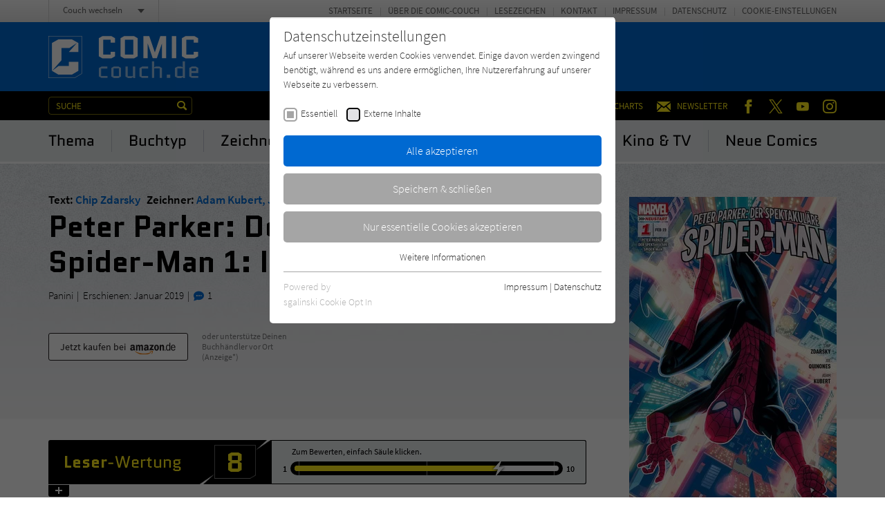

--- FILE ---
content_type: text/html; charset=utf-8
request_url: https://www.comic-couch.de/titel/peter-parker-der-spektakulaere-spider-man-1-im-netz-der-nostalgie/
body_size: 11881
content:
<!doctype html><html lang="de" class="no-js"><head><meta charset="utf-8"><meta http-equiv="X-UA-Compatible" content="IE=edge"/><meta http-equiv="Content-Type" content="text/html; charset=utf-8"><!-- This website is created by die zeitspringer GmbH & Co. KG (www.zeitspringer.de), Münster. This website is powered by TYPO3 - inspiring people to share! TYPO3 is a free open source Content Management Framework initially created by Kasper Skaarhoj and licensed under GNU/GPL. TYPO3 is copyright 1998-2026 of Kasper Skaarhoj. Extensions are copyright of their respective owners. Information and contribution at https://typo3.org/ --><title>Chip Zdarsky: Peter Parker: Der spektakuläre Spider-Man 1: Im Netz der Nostalgie - Comic-Couch.de</title><meta name="generator" content="TYPO3 CMS"/><meta name="author" content="Literatur-Couch Medien GmbH &amp; Co. KG"/><meta name="robots" content="index,follow"/><meta name="viewport" content="width=device-width,initial-scale=1"/><meta property="og:title" content="Peter Parker: Der spektakuläre Spider-Man 1: Im Netz der Nostalgie"/><meta property="og:type" content="article"/><meta property="og:url" content="https://www.comic-couch.de/titel/peter-parker-der-spektakulaere-spider-man-1-im-netz-der-nostalgie/"/><meta property="og:image" content="https://www.comic-couch.de/fileadmin/user_upload/Peter_Parker_-_Der_spektakulaere_Spider-Man_1.jpg"/><meta property="og:locale" content="de_DE"/><meta name="twitter:card" content="summary"/><meta name="format-detection" content="telephone=no"/><meta name="date" content="2018-08-27T16:32:20+01:00"/><link rel="stylesheet" type="text/css" href="/typo3temp/assets/compressed/merged-184cc6365f913b05948029e384a1ff9a-min.css?1769644224" media="all"><script> /*<![CDATA[*/ /*TS_inlineJS*/ !function(e){for(var o=0;o<e.length;o++)!window[e[o]]||"remove"in window[e[o]].prototype||(window[e[o]].prototype.remove=function(){this.parentNode.removeChild(this)})}(["Element","CharacterData","DocumentType"]);!function(){var e=function(e){return e.replace(/^\s+|\s+$/g,"")},t=function(e){return new RegExp("(^|\\s+)"+e+"(\\s+|$)")},n=function(e,t,n){for(var s=0;s<e.length;s++)t.call(n,e[s])};function s(e){this.element=e}s.prototype={add:function(){n(arguments,function(t){this.contains(t)||(this.element.className=e(this.element.className+" "+t))},this)},remove:function(){n(arguments,function(n){this.element.className=e(this.element.className.replace(t(n)," "))},this)},toggle:function(e){return this.contains(e)?(this.remove(e),!1):(this.add(e),!0)},contains:function(e){return t(e).test(this.element.className)},item:function(e){return this.element.className.split(/\s+/)[e]||null},replace:function(e,t){this.remove(e),this.add(t)}},"classList"in Element.prototype||Object.defineProperty(Element.prototype,"classList",{get:function(){return new s(this)}}),window.DOMTokenList&&!DOMTokenList.prototype.replace&&(DOMTokenList.prototype.replace=s.prototype.replace)}();document.documentElement.className=document.documentElement.className.replace("no-js","js");var OA_zoneids=escape('56|65|0|67|81|82|57|84|55|108');var OA_source='';var OA_p='https://acdn.literatur-couch.de/www/content/lc-spc.php';var OA_r=Math.floor(Math.random()*99999999);var OA_output=new Array();var OA_spc="<"+"script type='text/javascript' ";OA_spc+="src='"+OA_p+"?zones="+OA_zoneids;OA_spc+="&amp;source="+escape(OA_source)+"&amp;r="+OA_r;OA_spc+="&amp;block=1";OA_spc+=(document.charset?'&amp;charset='+document.charset:(document.characterSet?'&amp;charset='+document.characterSet:''));if(window.location)OA_spc+="&amp;loc="+escape(window.location);if(document.referrer)OA_spc+="&amp;referer="+escape(document.referrer);OA_spc+="'><"+"/script>";document.write(OA_spc);function OA_show(name){if(typeof(OA_output[name])=='undefined'){return}else{document.write(OA_output[name])}}; /*]]>*/ </script><meta property="og:image:width" content="1200"><meta property="og:image:height" content="630"><meta property="og:image:type" content="image/jpg"><link rel="icon" sizes="192x192" href="/typo3conf/ext/zs_frontend/Resources/frontend-ui/dist/images/favicons/chrome-touch-icon-192x192-comic.png"><link rel="apple-touch-icon" href="/typo3conf/ext/zs_frontend/Resources/frontend-ui/dist/images/favicons/apple-touch-icon-comic.png"><meta name="msapplication-TileImage" content="/typo3conf/ext/zs_frontend/Resources/frontend-ui/dist/images/favicons/ms-touch-icon-144x144-precomposed-comic.png"><meta name="msapplication-TileColor" content="#FFFFFF"><meta name="theme-color" content="#FFFFFF"><link rel="shortcut icon" href="/typo3conf/ext/zs_frontend/Resources/frontend-ui/dist/images/favicons/favicon-comic.ico"><link rel="icon" sizes="32x32" href="/typo3conf/ext/zs_frontend/Resources/frontend-ui/dist/images/favicons/favicon-comic.ico"><link rel="preconnect" href="https://acdn.literatur-couch.de/" crossorigin><link rel="dns-prefetch" href="https://acdn.literatur-couch.de/"><link rel="preload" href="/typo3conf/ext/zs_frontend/Resources/frontend-ui/dist/styles/fonts/icon-font/fonts/icon-font.ttf?ks2v1p" as="font" type="font/woff" crossorigin><link rel="preload" href="/typo3conf/ext/zs_frontend/Resources/frontend-ui/dist/styles/fonts/couch-fonts/fonts/source-sans-pro-v13-latin-300.woff2" as="font" type="font/woff2" crossorigin><link rel="preload" href="/typo3conf/ext/zs_frontend/Resources/frontend-ui/dist/styles/fonts/couch-fonts/fonts/source-sans-pro-v13-latin-regular.woff2" as="font" type="font/woff2" crossorigin><link rel="preload" href="/typo3conf/ext/zs_frontend/Resources/frontend-ui/dist/styles/fonts/couch-fonts/fonts/source-sans-pro-v13-latin-600.woff2" as="font" type="font/woff2" crossorigin><link rel="preload" href="/typo3conf/ext/zs_frontend/Resources/frontend-ui/dist/styles/fonts/couch-fonts/fonts/quantico-v9-latin-regular.woff2" as="font" type="font/woff2" crossorigin><link rel="preload" href="/typo3conf/ext/zs_frontend/Resources/frontend-ui/dist/styles/fonts/couch-fonts/fonts/quantico-v9-latin-700.woff2" as="font" type="font/woff2" crossorigin><link rel="preload" href="/typo3conf/ext/zs_frontend/Resources/frontend-ui/dist/images/head-muster-comic.jpg" as="image" media="(min-width: 641px)"><link rel="preload" href="/typo3conf/ext/zs_frontend/Resources/frontend-ui/dist/images/head-muster-comic-mobile.jpg" as="image" media="(max-width: 640px)"><link rel="preload" as="style" href="https://www.comic-couch.de/fileadmin/sg_cookie_optin/siteroot-1/cookieOptin.css?1711546452" media="all" crossorigin="anonymous"><link rel="stylesheet" href="https://www.comic-couch.de/fileadmin/sg_cookie_optin/siteroot-1/cookieOptin.css?1711546452" media="all" crossorigin="anonymous"><script id="cookieOptinData" type="application/json">{"cookieGroups":[{"groupName":"essential","label":"Essentiell","description":"Essentielle Cookies werden f\u00fcr grundlegende Funktionen der Webseite ben\u00f6tigt. Dadurch ist gew\u00e4hrleistet, dass die Webseite einwandfrei funktioniert.","required":true,"cookieData":[{"Name":"cookie_optin","Provider":"Literatur-Couch Medien GmbH & Co. KG","Purpose":"Wird benutzt, um Ihre Einstellungen f\u00fcr zur Verwendung von Cookies auf dieser Website zu speichern.","Lifetime":"1 Jahr","index":0,"crdate":1573542632,"tstamp":1711546451,"pseudo":false},{"Name":"tx_thrating_pi1_AnonymousRating_#","Provider":"Literatur-Couch Medien GmbH & Co. KG","Purpose":"Cookie f\u00fcr die Bewertung einzelner Buchtitel","Lifetime":"1 Jahr","index":1,"crdate":1573542632,"tstamp":1711546451,"pseudo":false},{"Name":"tx_pwcomments_ahash","Provider":"Literatur-Couch Medien GmbH & Co. KG","Purpose":"Cookie f\u00fcr Kommentare einzelner Buchtitel","Lifetime":"1 Jahr","index":2,"crdate":1573542632,"tstamp":1711546451,"pseudo":false},{"Name":"fe_typo_user","Provider":"Literatur-Couch Medien GmbH & Co. KG","Purpose":"Dieses Cookie gew\u00e4hrleistet die Kommunikation der Webseite mit dem Benutzer. Es wird ben\u00f6tigt um z. B. den Sicherheitscode des Kontaktformulars zu \u00fcberpr\u00fcfen.","Lifetime":"Session","index":3,"crdate":1573542632,"tstamp":1711546451,"pseudo":false}],"scriptData":[],"loadingHTML":"","loadingJavaScript":""},{"groupName":"iframes","label":"Externe Inhalte","description":"Wir verwenden auf unserer Website externe Inhalte, um Ihnen zus\u00e4tzliche Informationen anzubieten. Mit dem Laden der externen Inhalte akzeptieren Sie die Datenschutzerkl\u00e4rung von YouTube (https:\/\/policies.google.com\/privacy?hl=de).","required":false,"cookieData":[]}],"cssData":{"color_box":"#FFFFFF","color_headline":"#333333","color_text":"#333333","color_confirmation_background":"#C9FFC9","color_confirmation_text":"#208A20","color_checkbox":"#000000","color_checkbox_required":"#A5A5A5","color_button_all":"#0069d1","color_button_all_hover":"#000000","color_button_all_text":"#FFFFFF","color_button_specific":"#A5A5A5","color_button_specific_hover":"#000000","color_button_specific_text":"#FFFFFF","color_button_essential":"#A5A5A5","color_button_essential_hover":"#000000","color_button_essential_text":"#FFFFFF","color_button_close":"#FFFFFF","color_button_close_hover":"#FFFFFF","color_button_close_text":"#373737","color_list":"#A5A5A5","color_list_text":"#FFFFFF","color_table":"#FFFFFF","color_Table_data_text":"#333333","color_table_header":"#F3F3F3","color_table_header_text":"#333333","color_full_box":"#143D59","color_full_headline":"#FFFFFF","color_full_text":"#FFFFFF","color_full_button_close":"#143D59","color_full_button_close_hover":"#143D59","color_full_button_close_text":"#FFFFFF","iframe_color_consent_box_background":"#0069d1","iframe_color_button_load_one":"#A5A5A5","iframe_color_button_load_one_hover":"#A5A5A5","iframe_color_button_load_one_text":"#FFFFFF","iframe_color_open_settings":"#373737","banner_color_box":"#DDDDDD","banner_color_text":"#373737","banner_color_link_text":"#373737","banner_color_button_settings":"#A5A5A5","banner_color_button_settings_hover":"#D7D7D7","banner_color_button_settings_text":"#FFFFFF","banner_color_button_accept":"#143D59","banner_color_button_accept_hover":"#2E6B96","banner_color_button_accept_text":"#FFFFFF"},"footerLinks":[{"url":"https:\/\/www.comic-couch.de\/info\/impressum\/?disableOptIn=1","name":"Impressum","uid":42,"index":0},{"url":"https:\/\/www.comic-couch.de\/info\/datenschutz\/?disableOptIn=1","name":"Datenschutz","uid":43,"index":1}],"iFrameGroup":{"groupName":"iframes","label":"Externe Inhalte","description":"Wir verwenden auf unserer Website externe Inhalte, um Ihnen zus\u00e4tzliche Informationen anzubieten. Mit dem Laden der externen Inhalte akzeptieren Sie die Datenschutzerkl\u00e4rung von YouTube (https:\/\/policies.google.com\/privacy?hl=de).","required":false,"cookieData":[]},"settings":{"banner_enable":false,"banner_force_min_width":0,"version":1,"banner_position":0,"banner_show_settings_button":true,"cookie_lifetime":365,"session_only_essential_cookies":false,"iframe_enabled":true,"minify_generated_data":true,"show_button_close":false,"activate_testing_mode":false,"disable_powered_by":false,"disable_for_this_language":false,"set_cookie_for_domain":"","save_history_webhook":"https:\/\/www.comic-couch.de\/?saveOptinHistory","cookiebanner_whitelist_regex":"","banner_show_again_interval":14,"identifier":1,"language":0,"render_assets_inline":false,"consider_do_not_track":true,"domains_to_delete_cookies_for":"","subdomain_support":false,"overwrite_baseurl":"","unified_cookie_name":true,"disable_usage_statistics":false},"textEntries":{"header":"Datenschutzeinstellungen","description":"Auf unserer Webseite werden Cookies verwendet. Einige davon werden zwingend ben\u00f6tigt, w\u00e4hrend es uns andere erm\u00f6glichen, Ihre Nutzererfahrung auf unserer Webseite zu verbessern.","accept_all_text":"Alle akzeptieren","accept_specific_text":"Speichern & schlie\u00dfen","accept_essential_text":"Nur essentielle Cookies akzeptieren","extend_box_link_text":"Weitere Informationen","extend_box_link_text_close":"Weitere Informationen verstecken","extend_table_link_text":"Cookie-Informationen","extend_table_link_text_close":"Cookie-Informationen verstecken","cookie_name_text":"Name","cookie_provider_text":"Anbieter","cookie_purpose_text":"Zweck","cookie_lifetime_text":"Laufzeit","iframe_button_allow_all_text":"Alle externen Inhalte erlauben","iframe_button_allow_one_text":"Einmalig erlauben","iframe_button_reject_text":"Nicht erlauben","iframe_button_load_one_text":"Externen Inhalt laden (mit dem Laden des Videos akzeptieren Sie die Datenschutzerkl\u00e4rung von YouTube).","iframe_open_settings_text":"Einstellungen und Datenschutzhinweise anzeigen","iframe_button_load_one_description":"","banner_button_accept_text":"Akzeptieren","banner_button_settings_text":"Einstellungen","banner_description":"","save_confirmation_text":"Cookie-Einstellungen erfolgreich gespeichert","user_hash_text":"User-Hash"},"placeholders":{"iframe_consent_description":"<p class=\"sg-cookie-optin-box-flash-message\"><\/p>"},"mustacheData":{"template":{"template_html":"<!--googleoff: index-->\n<div class=\"sg-cookie-optin-box\">\n\t{{#settings.show_button_close}}\n\t\t<span class=\"sg-cookie-optin-box-close-button\">\u2715<\/span>\n\t{{\/settings.show_button_close}}\n\n\t<strong class=\"sg-cookie-optin-box-header\">{{{textEntries.header}}}<\/strong>\n\t<p class=\"sg-cookie-optin-box-description\">{{{textEntries.description}}}<\/p>\n\n\t<ul class=\"sg-cookie-optin-box-cookie-list\">\n\t\t{{#cookieGroups}}\n\t\t\t<li class=\"sg-cookie-optin-box-cookie-list-item\">\n\t\t\t\t<label >\n\t\t\t\t\t<input tabindex=\"1\" class=\"sg-cookie-optin-checkbox\"\n\t\t\t\t\t type=\"checkbox\"\n\t\t\t\t\t name=\"cookies[]\"\n\t\t\t\t\t value=\"{{groupName}}\"\n\t\t\t\t\t {{#required}}checked=\"1\"{{\/required}}\n\t\t\t\t\t {{#required}}disabled=\"1\"{{\/required}}>\n\t\t\t\t\t<span class=\"sg-cookie-optin-checkbox-label\">{{{label}}}<\/span>\n\t\t\t\t<\/label>\n\t\t\t<\/li>\n\t\t{{\/cookieGroups}}\n\t<\/ul>\n\n\t<div class=\"sg-cookie-optin-box-button\">\n\t\t<button tabindex=\"1\" class=\"sg-cookie-optin-box-button-accept-all\">{{{textEntries.accept_all_text}}}<\/button>\n\t\t<button tabindex=\"1\" class=\"sg-cookie-optin-box-button-accept-specific\">{{{textEntries.accept_specific_text}}}<\/button>\n\t\t<button tabindex=\"1\" class=\"sg-cookie-optin-box-button-accept-essential\">{{{textEntries.accept_essential_text}}}<\/button>\n\t<\/div>\n\n\t<ul class=\"sg-cookie-optin-box-cookie-detail-list\">\n\t\t{{#cookieGroups}}\n\t\t\t<li class=\"sg-cookie-optin-box-cookie-detail-list-item\">\n\t\t\t\t<strong class=\"sg-cookie-optin-box-cookie-detail-header\">{{{label}}}<\/strong>\n\t\t\t\t<p class=\"sg-cookie-optin-box-cookie-detail-description\">{{{description}}}<\/p>\n\n\t\t\t\t<div class=\"sg-cookie-optin-box-cookie-detail-sublist\">\n\t\t\t\t\t<table>\n\t\t\t\t\t\t<tbody>\n\t\t\t\t\t\t\t{{#cookieData}}\n\t\t\t\t\t\t\t\t{{^pseudo}}\n\t\t\t\t\t\t\t\t\t{{#index}}<tr class=\"divider\"><td colspan=\"2\">&nbsp;<\/td><\/tr>{{\/index}}\n\t\t\t\t\t\t\t\t\t<tr>\n\t\t\t\t\t\t\t\t\t\t<th>{{{textEntries.cookie_name_text}}}<\/th>\n\t\t\t\t\t\t\t\t\t\t<td>{{{Name}}}<\/td>\n\t\t\t\t\t\t\t\t\t<\/tr>\n\t\t\t\t\t\t\t\t\t<tr>\n\t\t\t\t\t\t\t\t\t\t<th>{{{textEntries.cookie_provider_text}}}<\/th>\n\t\t\t\t\t\t\t\t\t\t<td>{{{Provider}}}<\/td>\n\t\t\t\t\t\t\t\t\t<\/tr>\n\t\t\t\t\t\t\t\t\t<tr>\n\t\t\t\t\t\t\t\t\t\t<th>{{{textEntries.cookie_lifetime_text}}}<\/th>\n\t\t\t\t\t\t\t\t\t\t<td>{{{Lifetime}}}<\/td>\n\t\t\t\t\t\t\t\t\t<\/tr>\n\t\t\t\t\t\t\t\t\t<tr>\n\t\t\t\t\t\t\t\t\t\t<th>{{{textEntries.cookie_purpose_text}}}<\/th>\n\t\t\t\t\t\t\t\t\t\t<td class=\"sg-cookie-optin-box-table-reason\">{{{Purpose}}}<\/td>\n\t\t\t\t\t\t\t\t\t<\/tr>\n\t\t\t\t\t\t\t\t{{\/pseudo}}\n\t\t\t\t\t\t\t{{\/cookieData}}\n\t\t\t\t\t\t<\/tbody>\n\t\t\t\t\t<\/table>\n\t\t\t\t<\/div>\n\n\t\t\t\t{{#cookieData}}\n\t\t\t\t\t{{^index}}<a tabindex=\"1\" class=\"sg-cookie-optin-box-sublist-open-more-link\" href=\"#\">{{{textEntries.extend_table_link_text}}}<\/a>{{\/index}}\n\t\t\t\t{{\/cookieData}}\n\t\t\t<\/li>\n\t\t{{\/cookieGroups}}\n\t<\/ul>\n\n\t<div class=\"sg-cookie-optin-box-open-more\">\n\t\t<a class=\"sg-cookie-optin-box-open-more-link\" href=\"#\">{{{textEntries.extend_box_link_text}}}<\/a>\n\t<\/div>\n\n\t<div class=\"sg-cookie-optin-box-footer\">\n\t\t<div class=\"sg-cookie-optin-box-copyright\">\n\t\t\t<a tabindex=\"1\" class=\"sg-cookie-optin-box-copyright-link{{#settings.disable_powered_by}} sg-cookie-optin-box-copyright-link-hidden{{\/settings.disable_powered_by}}\"\n\t\t\t href=\"https:\/\/www.sgalinski.de\/typo3-produkte-webentwicklung\/sgalinski-cookie-optin\/\"\n\t\t\t rel=\"noopener\"\n\t\t\t target=\"_blank\">\n\t\t\t\tPowered by<br>sgalinski Cookie Opt In\n\t\t\t<\/a>\n\t\t<\/div>\n\n\t\t<div class=\"sg-cookie-optin-box-footer-links\">\n\t\t\t{{#footerLinks}}\n\t\t\t\t{{#index}}\n\t\t\t\t\t<span class=\"sg-cookie-optin-box-footer-divider\"> | <\/span>\n\t\t\t\t{{\/index}}\n\n\t\t\t\t<a tabindex=\"1\" class=\"sg-cookie-optin-box-footer-link\" href=\"{{url}}\" target=\"_blank\">{{{name}}}<\/a>\n\t\t\t{{\/footerLinks}}\n\t\t<\/div>\n\n\t\t<div class=\"sg-cookie-optin-box-footer-user-hash-container\">\n\t\t\t{{{textEntries.user_hash_text}}}: <span class=\"sg-cookie-optin-box-footer-user-hash\"><\/span>\n\t\t<\/div>\n\t<\/div>\n<\/div>\n<!--googleon: index-->\n","template_overwritten":0,"template_selection":0,"markup":"<!--googleoff: index-->\n<div class=\"sg-cookie-optin-box\">\n\n\t<strong class=\"sg-cookie-optin-box-header\">Datenschutzeinstellungen<\/strong>\n\t<p class=\"sg-cookie-optin-box-description\">Auf unserer Webseite werden Cookies verwendet. Einige davon werden zwingend ben\u00f6tigt, w\u00e4hrend es uns andere erm\u00f6glichen, Ihre Nutzererfahrung auf unserer Webseite zu verbessern.<\/p>\n\n\t<ul class=\"sg-cookie-optin-box-cookie-list\">\n\t\t\t<li class=\"sg-cookie-optin-box-cookie-list-item\">\n\t\t\t\t<label >\n\t\t\t\t\t<input tabindex=\"1\" class=\"sg-cookie-optin-checkbox\"\n\t\t\t\t\t type=\"checkbox\"\n\t\t\t\t\t name=\"cookies[]\"\n\t\t\t\t\t value=\"essential\"\n\t\t\t\t\t checked=\"1\"\n\t\t\t\t\t disabled=\"1\">\n\t\t\t\t\t<span class=\"sg-cookie-optin-checkbox-label\">Essentiell<\/span>\n\t\t\t\t<\/label>\n\t\t\t<\/li>\n\t\t\t<li class=\"sg-cookie-optin-box-cookie-list-item\">\n\t\t\t\t<label >\n\t\t\t\t\t<input tabindex=\"1\" class=\"sg-cookie-optin-checkbox\"\n\t\t\t\t\t type=\"checkbox\"\n\t\t\t\t\t name=\"cookies[]\"\n\t\t\t\t\t value=\"iframes\"\n\t\t\t\t\t \n\t\t\t\t\t >\n\t\t\t\t\t<span class=\"sg-cookie-optin-checkbox-label\">Externe Inhalte<\/span>\n\t\t\t\t<\/label>\n\t\t\t<\/li>\n\t<\/ul>\n\n\t<div class=\"sg-cookie-optin-box-button\">\n\t\t<button tabindex=\"1\" class=\"sg-cookie-optin-box-button-accept-all\">Alle akzeptieren<\/button>\n\t\t<button tabindex=\"1\" class=\"sg-cookie-optin-box-button-accept-specific\">Speichern & schlie\u00dfen<\/button>\n\t\t<button tabindex=\"1\" class=\"sg-cookie-optin-box-button-accept-essential\">Nur essentielle Cookies akzeptieren<\/button>\n\t<\/div>\n\n\t<ul class=\"sg-cookie-optin-box-cookie-detail-list\">\n\t\t\t<li class=\"sg-cookie-optin-box-cookie-detail-list-item\">\n\t\t\t\t<strong class=\"sg-cookie-optin-box-cookie-detail-header\">Essentiell<\/strong>\n\t\t\t\t<p class=\"sg-cookie-optin-box-cookie-detail-description\">Essentielle Cookies werden f\u00fcr grundlegende Funktionen der Webseite ben\u00f6tigt. Dadurch ist gew\u00e4hrleistet, dass die Webseite einwandfrei funktioniert.<\/p>\n\n\t\t\t\t<div class=\"sg-cookie-optin-box-cookie-detail-sublist\">\n\t\t\t\t\t<table>\n\t\t\t\t\t\t<tbody>\n\t\t\t\t\t\t\t\t\t\n\t\t\t\t\t\t\t\t\t<tr>\n\t\t\t\t\t\t\t\t\t\t<th>Name<\/th>\n\t\t\t\t\t\t\t\t\t\t<td>cookie_optin<\/td>\n\t\t\t\t\t\t\t\t\t<\/tr>\n\t\t\t\t\t\t\t\t\t<tr>\n\t\t\t\t\t\t\t\t\t\t<th>Anbieter<\/th>\n\t\t\t\t\t\t\t\t\t\t<td>Literatur-Couch Medien GmbH & Co. KG<\/td>\n\t\t\t\t\t\t\t\t\t<\/tr>\n\t\t\t\t\t\t\t\t\t<tr>\n\t\t\t\t\t\t\t\t\t\t<th>Laufzeit<\/th>\n\t\t\t\t\t\t\t\t\t\t<td>1 Jahr<\/td>\n\t\t\t\t\t\t\t\t\t<\/tr>\n\t\t\t\t\t\t\t\t\t<tr>\n\t\t\t\t\t\t\t\t\t\t<th>Zweck<\/th>\n\t\t\t\t\t\t\t\t\t\t<td class=\"sg-cookie-optin-box-table-reason\">Wird benutzt, um Ihre Einstellungen f\u00fcr zur Verwendung von Cookies auf dieser Website zu speichern.<\/td>\n\t\t\t\t\t\t\t\t\t<\/tr>\n\t\t\t\t\t\t\t\t\t<tr class=\"divider\"><td colspan=\"2\">&nbsp;<\/td><\/tr>\n\t\t\t\t\t\t\t\t\t<tr>\n\t\t\t\t\t\t\t\t\t\t<th>Name<\/th>\n\t\t\t\t\t\t\t\t\t\t<td>tx_thrating_pi1_AnonymousRating_#<\/td>\n\t\t\t\t\t\t\t\t\t<\/tr>\n\t\t\t\t\t\t\t\t\t<tr>\n\t\t\t\t\t\t\t\t\t\t<th>Anbieter<\/th>\n\t\t\t\t\t\t\t\t\t\t<td>Literatur-Couch Medien GmbH & Co. KG<\/td>\n\t\t\t\t\t\t\t\t\t<\/tr>\n\t\t\t\t\t\t\t\t\t<tr>\n\t\t\t\t\t\t\t\t\t\t<th>Laufzeit<\/th>\n\t\t\t\t\t\t\t\t\t\t<td>1 Jahr<\/td>\n\t\t\t\t\t\t\t\t\t<\/tr>\n\t\t\t\t\t\t\t\t\t<tr>\n\t\t\t\t\t\t\t\t\t\t<th>Zweck<\/th>\n\t\t\t\t\t\t\t\t\t\t<td class=\"sg-cookie-optin-box-table-reason\">Cookie f\u00fcr die Bewertung einzelner Buchtitel<\/td>\n\t\t\t\t\t\t\t\t\t<\/tr>\n\t\t\t\t\t\t\t\t\t<tr class=\"divider\"><td colspan=\"2\">&nbsp;<\/td><\/tr>\n\t\t\t\t\t\t\t\t\t<tr>\n\t\t\t\t\t\t\t\t\t\t<th>Name<\/th>\n\t\t\t\t\t\t\t\t\t\t<td>tx_pwcomments_ahash<\/td>\n\t\t\t\t\t\t\t\t\t<\/tr>\n\t\t\t\t\t\t\t\t\t<tr>\n\t\t\t\t\t\t\t\t\t\t<th>Anbieter<\/th>\n\t\t\t\t\t\t\t\t\t\t<td>Literatur-Couch Medien GmbH & Co. KG<\/td>\n\t\t\t\t\t\t\t\t\t<\/tr>\n\t\t\t\t\t\t\t\t\t<tr>\n\t\t\t\t\t\t\t\t\t\t<th>Laufzeit<\/th>\n\t\t\t\t\t\t\t\t\t\t<td>1 Jahr<\/td>\n\t\t\t\t\t\t\t\t\t<\/tr>\n\t\t\t\t\t\t\t\t\t<tr>\n\t\t\t\t\t\t\t\t\t\t<th>Zweck<\/th>\n\t\t\t\t\t\t\t\t\t\t<td class=\"sg-cookie-optin-box-table-reason\">Cookie f\u00fcr Kommentare einzelner Buchtitel<\/td>\n\t\t\t\t\t\t\t\t\t<\/tr>\n\t\t\t\t\t\t\t\t\t<tr class=\"divider\"><td colspan=\"2\">&nbsp;<\/td><\/tr>\n\t\t\t\t\t\t\t\t\t<tr>\n\t\t\t\t\t\t\t\t\t\t<th>Name<\/th>\n\t\t\t\t\t\t\t\t\t\t<td>fe_typo_user<\/td>\n\t\t\t\t\t\t\t\t\t<\/tr>\n\t\t\t\t\t\t\t\t\t<tr>\n\t\t\t\t\t\t\t\t\t\t<th>Anbieter<\/th>\n\t\t\t\t\t\t\t\t\t\t<td>Literatur-Couch Medien GmbH & Co. KG<\/td>\n\t\t\t\t\t\t\t\t\t<\/tr>\n\t\t\t\t\t\t\t\t\t<tr>\n\t\t\t\t\t\t\t\t\t\t<th>Laufzeit<\/th>\n\t\t\t\t\t\t\t\t\t\t<td>Session<\/td>\n\t\t\t\t\t\t\t\t\t<\/tr>\n\t\t\t\t\t\t\t\t\t<tr>\n\t\t\t\t\t\t\t\t\t\t<th>Zweck<\/th>\n\t\t\t\t\t\t\t\t\t\t<td class=\"sg-cookie-optin-box-table-reason\">Dieses Cookie gew\u00e4hrleistet die Kommunikation der Webseite mit dem Benutzer. Es wird ben\u00f6tigt um z. B. den Sicherheitscode des Kontaktformulars zu \u00fcberpr\u00fcfen.<\/td>\n\t\t\t\t\t\t\t\t\t<\/tr>\n\t\t\t\t\t\t<\/tbody>\n\t\t\t\t\t<\/table>\n\t\t\t\t<\/div>\n\n\t\t\t\t\t<a tabindex=\"1\" class=\"sg-cookie-optin-box-sublist-open-more-link\" href=\"#\">Cookie-Informationen<\/a>\n\t\t\t\t\t\n\t\t\t\t\t\n\t\t\t\t\t\n\t\t\t<\/li>\n\t\t\t<li class=\"sg-cookie-optin-box-cookie-detail-list-item\">\n\t\t\t\t<strong class=\"sg-cookie-optin-box-cookie-detail-header\">Externe Inhalte<\/strong>\n\t\t\t\t<p class=\"sg-cookie-optin-box-cookie-detail-description\">Wir verwenden auf unserer Website externe Inhalte, um Ihnen zus\u00e4tzliche Informationen anzubieten. Mit dem Laden der externen Inhalte akzeptieren Sie die Datenschutzerkl\u00e4rung von YouTube (https:\/\/policies.google.com\/privacy?hl=de).<\/p>\n\n\t\t\t\t<div class=\"sg-cookie-optin-box-cookie-detail-sublist\">\n\t\t\t\t\t<table>\n\t\t\t\t\t\t<tbody>\n\t\t\t\t\t\t<\/tbody>\n\t\t\t\t\t<\/table>\n\t\t\t\t<\/div>\n\n\t\t\t<\/li>\n\t<\/ul>\n\n\t<div class=\"sg-cookie-optin-box-open-more\">\n\t\t<a class=\"sg-cookie-optin-box-open-more-link\" href=\"#\">Weitere Informationen<\/a>\n\t<\/div>\n\n\t<div class=\"sg-cookie-optin-box-footer\">\n\t\t<div class=\"sg-cookie-optin-box-copyright\">\n\t\t\t<a tabindex=\"1\" class=\"sg-cookie-optin-box-copyright-link\"\n\t\t\t href=\"https:\/\/www.sgalinski.de\/typo3-produkte-webentwicklung\/sgalinski-cookie-optin\/\"\n\t\t\t rel=\"noopener\"\n\t\t\t target=\"_blank\">\n\t\t\t\tPowered by<br>sgalinski Cookie Opt In\n\t\t\t<\/a>\n\t\t<\/div>\n\n\t\t<div class=\"sg-cookie-optin-box-footer-links\">\n\n\t\t\t\t<a tabindex=\"1\" class=\"sg-cookie-optin-box-footer-link\" href=\"https:\/\/www.comic-couch.de\/info\/impressum\/?disableOptIn=1\" target=\"_blank\">Impressum<\/a>\n\t\t\t\t\t<span class=\"sg-cookie-optin-box-footer-divider\"> | <\/span>\n\n\t\t\t\t<a tabindex=\"1\" class=\"sg-cookie-optin-box-footer-link\" href=\"https:\/\/www.comic-couch.de\/info\/datenschutz\/?disableOptIn=1\" target=\"_blank\">Datenschutz<\/a>\n\t\t<\/div>\n\n\t\t<div class=\"sg-cookie-optin-box-footer-user-hash-container\">\n\t\t\tUser-Hash: <span class=\"sg-cookie-optin-box-footer-user-hash\"><\/span>\n\t\t<\/div>\n\t<\/div>\n<\/div>\n<!--googleon: index-->\n"},"banner":{"banner_html":"<div class=\"sg-cookie-optin-banner {{^settings.banner_position}}sg-cookie-optin-banner-bottom{{\/settings.banner_position}}\">\n\t<div class=\"sg-cookie-optin-box\">\n\t\t<div class=\"sg-cookie-optin-banner-content\">\n\t\t\t<p class=\"sg-cookie-optin-banner-description\">\n\t\t\t\t{{{textEntries.banner_description}}}\n\n\t\t\t\t{{#footerLinks}}\n\t\t\t\t\t{{#index}}\n\t\t\t\t\t\t(\n\t\t\t\t\t{{\/index}}\n\t\t\t\t{{\/footerLinks}}\n\n\t\t\t\t{{#footerLinks}}\n\t\t\t\t\t{{#index}}\n\t\t\t\t\t\t<span class=\"sg-cookie-optin-box-footer-divider\"> | <\/span>\n\t\t\t\t\t{{\/index}}\n\n\t\t\t\t\t<a class=\"sg-cookie-optin-box-footer-link\" href=\"{{url}}\" target=\"_blank\">{{{name}}}<\/a>\n\t\t\t\t{{\/footerLinks}}\n\n\t\t\t\t{{#footerLinks}}\n\t\t\t\t\t{{#index}}\n\t\t\t\t\t\t)\n\t\t\t\t\t{{\/index}}\n\t\t\t\t{{\/footerLinks}}\n\t\t\t<\/p>\n\n\t\t\t<div class=\"sg-cookie-optin-banner-button\">\n\t\t\t\t{{#settings.banner_show_settings_button}}\n\t\t\t\t\t<button class=\"sg-cookie-optin-banner-button-settings\">{{{textEntries.banner_button_settings_text}}}<\/button>\n\t\t\t\t{{\/settings.banner_show_settings_button}}\n\n\t\t\t\t<button class=\"sg-cookie-optin-banner-button-accept\">{{{textEntries.banner_button_accept_text}}}<\/button>\n\t\t\t<\/div>\n\t\t<\/div>\n\t<\/div>\n<\/div>\n","banner_overwritten":0,"banner_selection":0,"markup":"<div class=\"sg-cookie-optin-banner sg-cookie-optin-banner-bottom\">\n\t<div class=\"sg-cookie-optin-box\">\n\t\t<div class=\"sg-cookie-optin-banner-content\">\n\t\t\t<p class=\"sg-cookie-optin-banner-description\">\n\t\t\t\t\n\n\t\t\t\t\t\t(\n\n\n\t\t\t\t\t<a class=\"sg-cookie-optin-box-footer-link\" href=\"https:\/\/www.comic-couch.de\/info\/impressum\/?disableOptIn=1\" target=\"_blank\">Impressum<\/a>\n\t\t\t\t\t\t<span class=\"sg-cookie-optin-box-footer-divider\"> | <\/span>\n\n\t\t\t\t\t<a class=\"sg-cookie-optin-box-footer-link\" href=\"https:\/\/www.comic-couch.de\/info\/datenschutz\/?disableOptIn=1\" target=\"_blank\">Datenschutz<\/a>\n\n\t\t\t\t\t\t)\n\t\t\t<\/p>\n\n\t\t\t<div class=\"sg-cookie-optin-banner-button\">\n\t\t\t\t\t<button class=\"sg-cookie-optin-banner-button-settings\">Einstellungen<\/button>\n\n\t\t\t\t<button class=\"sg-cookie-optin-banner-button-accept\">Akzeptieren<\/button>\n\t\t\t<\/div>\n\t\t<\/div>\n\t<\/div>\n<\/div>\n"},"iframe":{"iframe_html":"<div class=\"sg-cookie-optin-box\">\n\t{{#settings.show_button_close}}\n\t\t<span class=\"sg-cookie-optin-box-close-button\">\u2715<\/span>\n\t{{\/settings.show_button_close}}\n\n\t<strong class=\"sg-cookie-optin-box-header\">{{{iFrameGroup.label}}}<\/strong>\n\t<p class=\"sg-cookie-optin-box-description\">{{{iFrameGroup.description}}}<\/p>\n\n\t<div class=\"sg-cookie-optin-box-button\">\n\t\t<button tabindex=\"1\" class=\"sg-cookie-optin-box-button-accept-all\">{{{textEntries.iframe_button_allow_all_text}}}<\/button>\n\t\t<button tabindex=\"1\" class=\"sg-cookie-optin-box-button-accept-specific\">{{{textEntries.iframe_button_allow_one_text}}}<\/button>\n\t\t<button tabindex=\"1\" class=\"sg-cookie-optin-box-button-iframe-reject\">{{{textEntries.iframe_button_reject_text}}}<\/button>\n\t<\/div>\n\n\t{{{placeholders.iframe_consent_description}}}\n\n\t<div class=\"sg-cookie-optin-box-footer\">\n\t\t<div class=\"sg-cookie-optin-box-copyright\">\n\t\t\t<a tabindex=\"1\" class=\"sg-cookie-optin-box-copyright-link{{#settings.disable_powered_by}} sg-cookie-optin-box-copyright-link-hidden{{\/settings.disable_powered_by}}\"\n\t\t\t href=\"https:\/\/www.sgalinski.de\/typo3-produkte-webentwicklung\/sgalinski-cookie-optin\/\"\n\t\t\t rel=\"noopener\"\n\t\t\t target=\"_blank\">\n\t\t\t\tPowered by<br>sgalinski Cookie Opt In\n\t\t\t<\/a>\n\t\t<\/div>\n\n\t\t<div class=\"sg-cookie-optin-box-footer-links\">\n\t\t\t{{#footerLinks}}\n\t\t\t{{#index}}\n\t\t\t<span class=\"sg-cookie-optin-box-footer-divider\"> | <\/span>\n\t\t\t{{\/index}}\n\t\t\t<a tabindex=\"1\" class=\"sg-cookie-optin-box-footer-link\" href=\"{{url}}\" target=\"_blank\">{{{name}}}<\/a>\n\t\t\t{{\/footerLinks}}\n\t\t<\/div>\n\t<\/div>\n<\/div>\n","iframe_overwritten":0,"iframe_selection":0,"markup":"<div class=\"sg-cookie-optin-box\">\n\n\t<strong class=\"sg-cookie-optin-box-header\">Externe Inhalte<\/strong>\n\t<p class=\"sg-cookie-optin-box-description\">Wir verwenden auf unserer Website externe Inhalte, um Ihnen zus\u00e4tzliche Informationen anzubieten. Mit dem Laden der externen Inhalte akzeptieren Sie die Datenschutzerkl\u00e4rung von YouTube (https:\/\/policies.google.com\/privacy?hl=de).<\/p>\n\n\t<div class=\"sg-cookie-optin-box-button\">\n\t\t<button tabindex=\"1\" class=\"sg-cookie-optin-box-button-accept-all\">Alle externen Inhalte erlauben<\/button>\n\t\t<button tabindex=\"1\" class=\"sg-cookie-optin-box-button-accept-specific\">Einmalig erlauben<\/button>\n\t\t<button tabindex=\"1\" class=\"sg-cookie-optin-box-button-iframe-reject\">Nicht erlauben<\/button>\n\t<\/div>\n\n\t<p class=\"sg-cookie-optin-box-flash-message\"><\/p>\n\n\t<div class=\"sg-cookie-optin-box-footer\">\n\t\t<div class=\"sg-cookie-optin-box-copyright\">\n\t\t\t<a tabindex=\"1\" class=\"sg-cookie-optin-box-copyright-link\"\n\t\t\t href=\"https:\/\/www.sgalinski.de\/typo3-produkte-webentwicklung\/sgalinski-cookie-optin\/\"\n\t\t\t rel=\"noopener\"\n\t\t\t target=\"_blank\">\n\t\t\t\tPowered by<br>sgalinski Cookie Opt In\n\t\t\t<\/a>\n\t\t<\/div>\n\n\t\t<div class=\"sg-cookie-optin-box-footer-links\">\n\t\t\t<a tabindex=\"1\" class=\"sg-cookie-optin-box-footer-link\" href=\"https:\/\/www.comic-couch.de\/info\/impressum\/?disableOptIn=1\" target=\"_blank\">Impressum<\/a>\n\t\t\t<span class=\"sg-cookie-optin-box-footer-divider\"> | <\/span>\n\t\t\t<a tabindex=\"1\" class=\"sg-cookie-optin-box-footer-link\" href=\"https:\/\/www.comic-couch.de\/info\/datenschutz\/?disableOptIn=1\" target=\"_blank\">Datenschutz<\/a>\n\t\t<\/div>\n\t<\/div>\n<\/div>\n"},"iframeReplacement":{"iframe_replacement_html":"<button class=\"sg-cookie-optin-iframe-consent-accept\">{{{textEntries.iframe_button_load_one_text}}}<\/button>\n{{{placeholders.iframe_consent_description}}}\n<a class=\"sg-cookie-optin-iframe-consent-link\">{{{textEntries.iframe_open_settings_text}}}<\/a>\n","iframe_replacement_overwritten":0,"iframe_replacement_selection":0,"markup":"<button class=\"sg-cookie-optin-iframe-consent-accept\">Externen Inhalt laden (mit dem Laden des Videos akzeptieren Sie die Datenschutzerkl\u00e4rung von YouTube).<\/button>\n<p class=\"sg-cookie-optin-box-flash-message\"><\/p>\n<a class=\"sg-cookie-optin-iframe-consent-link\">Einstellungen und Datenschutzhinweise anzeigen<\/a>\n"},"iframeWhitelist":{"iframe_whitelist_regex":"^https:\\\/\\\/www\\.google\\.com\\\/recaptcha\\\/\n","iframe_whitelist_overwritten":0,"iframe_whitelist_selection":0,"markup":"^https:\\\/\\\/www\\.google\\.com\\\/recaptcha\\\/\n"}}}</script><link rel="preload" as="script" href="https://www.comic-couch.de/fileadmin/sg_cookie_optin/siteroot-1/cookieOptin.js?1711546452" data-ignore="1" crossorigin="anonymous"><script src="https://www.comic-couch.de/fileadmin/sg_cookie_optin/siteroot-1/cookieOptin.js?1711546452" data-ignore="1" crossorigin="anonymous"></script><link rel="canonical" href="https://www.comic-couch.de/titel/peter-parker-der-spektakulaere-spider-man-1-im-netz-der-nostalgie/"/></head><body><div class="page"><script type='text/javascript'>OA_show(84);</script><header class="header"><div class="container"><div class="container__inner"><div class="header__logo" itemscope itemtype="http://schema.org/Brand"><a href="/"><img src="/typo3conf/ext/zs_frontend/Resources/frontend-ui/dist/images/logo-comic-couch.svg" width="217" height="61" class="svgimage" itemprop="logo" alt="Logo Comic-Couch.de" data-fallback="/typo3conf/ext/zs_frontend/Resources/frontend-ui/dist/images/logo-comic-couch.png" alt="Literatur-Couch Medien GmbH &amp; Co. KG" ></a></div><script type='text/javascript'>OA_show(82);</script><div class="header__buttons"><div class="header__nav-toggle"><button type="button"><span>Navigation</span></button></div><div class="header__couch-toggle"><button type="button">Couch wechseln</button></div></div></div></div></header><nav class="navigation"><div class="nav-topbar"><div class="container"><div class="container__inner"><div class="nav-topbar__search"><div class="nav-topbar__search__toggle"><button type="button"><span class="icon icon--lupe"></span><span class="icon-text visuallyhidden--palm">Suche</span></button></div><div class="nav-topbar__search__form"><form method="get" name="form_kesearch_pi1" id="form_kesearch_pi1" action="/suche/?tx_kesearch_%5Baction%5D=search&amp;tx_kesearch_%5Bcontroller%5D=Standard&amp;cHash=f83c4e90636ff8db0bb4a7cf102122d7"><div><input type="hidden" name="__referrer[@extension]" value=""/><input type="hidden" name="__referrer[@controller]" value="Standard"/><input type="hidden" name="__referrer[@action]" value="book"/><input type="hidden" name="__referrer[arguments]" value="YTowOnt91ced7c04e6d7922ffbb43a1a24cd2c26b64c2d09"/><input type="hidden" name="__referrer[@request]" value="{&quot;@extension&quot;:null,&quot;@controller&quot;:&quot;Standard&quot;,&quot;@action&quot;:&quot;book&quot;}69cb24522315c2f30b586bb0bfef44bb67cb074c"/><input type="hidden" name="__trustedProperties" value="{&quot;tx_kesearch_pi1&quot;:{&quot;sword&quot;:1,&quot;filter_1_2&quot;:1,&quot;filter_1_3&quot;:1,&quot;filter_1_4&quot;:1},&quot;0&quot;:1}0e036efa6f521be92df5b06d331565f7bbbc6a9d"/></div><input placeholder="Suche" type="text" name="tx_kesearch_pi1[sword]" value="" required="required"/><input type="submit" value="Suche"/><div class="tx-kesearch-searchbox-sections"><input type="hidden" name="tx_kesearch_pi1[filter_1_2]" value=""/><input id="filter_1_2" type="checkbox" name="tx_kesearch_pi1[filter_1_2]" value="book"/><label for="filter_1_2">Buch</label><input type="hidden" name="tx_kesearch_pi1[filter_1_3]" value=""/><input id="filter_1_3" type="checkbox" name="tx_kesearch_pi1[filter_1_3]" value="writer"/><label for="filter_1_3">Texter</label><input type="hidden" name="tx_kesearch_pi1[filter_1_4]" value=""/><input id="filter_1_4" type="checkbox" name="tx_kesearch_pi1[filter_1_4]" value="artist"/><label for="filter_1_4">Zeichner</label></div></form></div></div><div class="nav-topbar__links"><ul><li><a href="/forum/"><span class="icon icon--forum"></span><span class="icon-text visuallyhidden--palm">Forum</span></a></li><li><a href="/top/charts/"><span class="icon icon--charts"></span><span class="icon-text visuallyhidden--palm">Charts</span></a></li><li><a href="https://www.literatur-couch.de/newsletter/" target="_blank"><span class="icon icon--letter"></span><span class="icon-text visuallyhidden--palm">Newsletter</span></a></li><li class="nav__item--social"><a href="https://www.facebook.com/comiccouch.de" target="_blank"><span class="icon icon--facebook"></span><span class="icon-text visuallyhidden">Facebook</span></a></li><li class="nav__item--social"><a href="https://www.twitter.com/comiccouch_de" target="_blank"><span class="icon icon--twitter"></span><span class="icon-text visuallyhidden">Twitter</span></a></li><li class="nav__item--social"><a href="https://www.youtube.com/playlist?list=PLaNk3SG8PIFK-7Kjeih1aUgOQPmqZFjVG" target="_blank"><span class="icon icon--youtube"></span><span class="icon-text visuallyhidden">YouTube</span></a></li><li class="nav__item--social"><a href="https://www.instagram.com/comiccouch.de/?hl=de" target="_blank"><span class="icon icon--instagram"></span><span class="icon-text visuallyhidden">Instagram</span></a></li></ul></div></div></div></div><div class="navigation__offscreen"><div class="navigation__offscreen__inner"><div class="nav-main"><div class="container"><div class="container__inner"><ul><li class="nav__item--hassub"><a href="/themen/">Thema</a><ul><li><a href="/themen/abenteuer/">Abenteuer</a></li><li><a href="/themen/action/">Action</a></li><li><a href="/themen/drama/">Drama</a></li><li><a href="/themen/erotik/">Erotik</a></li><li><a href="/themen/fantasy/">Fantasy</a></li><li><a href="/themen/horror/">Horror</a></li><li><a href="/themen/humor/">Humor</a></li><li><a href="/themen/krimi-thriller/">Krimi &amp; Thriller</a></li><li><a href="/themen/liebe-romantik/">Liebe &amp; Romantik</a></li><li><a href="/themen/manhua/">Manhua</a></li><li><a href="/themen/manhwa/">Manhwa</a></li><li><a href="/themen/musik/">Musik</a></li><li><a href="/themen/mystery/">Mystery</a></li><li><a href="/themen/politik-gesellschaft/">Politik &amp; Gesellschaft</a></li><li><a href="/themen/religion/">Religion</a></li><li><a href="/themen/satire/">Satire</a></li><li><a href="/themen/science-fiction/">Science Fiction</a></li><li><a href="/themen/sport/">Sport</a></li><li><a href="/themen/superhelden/">Superhelden</a></li><li><a href="/themen/underground/">Underground</a></li><li><a href="/themen/unterhaltung/">Unterhaltung</a></li><li><a href="/themen/western/">Western</a></li><li><a href="/themen/zeitgeschichte/">Zeitgeschichte</a></li></ul></li><li class="nav__item--hassub"><a href="/kategorien/">Buchtyp</a><ul><li><a href="/kategorien/cartoon/">Cartoon</a></li><li><a href="/kategorien/comic/">Comic</a></li><li><a href="/kategorien/manga/">Manga</a></li><li><a href="/kategorien/graphic-novel/">Graphic Novel</a></li><li><a href="/kategorien/frankobelgisch/">Frankobelgisch</a></li><li><a href="/kategorien/englische-sprache/">Englische Sprache</a></li><li><a href="/kategorien/comics-fuer-kinder/">Comics für Kinder</a></li><li><a href="/kategorien/sachcomic/">Sachcomic</a></li><li><a href="/kategorien/bildband/">Bildband</a></li><li><a href="/kategorien/klassiker/">Klassiker</a></li><li><a href="/kategorien/18/">18+</a></li><li><a href="/kategorien/serien/">Serien</a></li><li><a href="/kategorien/sammelausgaben/">Sammelausgaben</a></li><li><a href="/kategorien/sekundaerliteratur/">Sekundärliteratur</a></li></ul></li><li><a href="/zeichner/">Zeichner*in</a></li><li><a href="/texter/">Texter*in</a></li><li><a href="/verlage/">Verlage</a></li><li class="nav__item--hassub"><a href="/magazin/">Magazin</a><ul><li class="nav__item--hassub"><a href="/magazin/interview/">Interview</a></li><li class="nav__item--hassub"><a href="/magazin/reportage/">Reportage</a></li><li class="nav__item--hassub"><a href="/magazin/spiel-spass/">Spiel &amp; Spaß</a></li><li class="nav__item--hassub"><a href="/magazin/hintergruende-essays/">Hintergründe &amp; Essays</a></li><li class="nav__item--hassub"><a href="/magazin/buch-des-jahres/">Buch des Jahres</a></li><li class="nav__item--hassub"><a href="/magazin/genre-news/">Genre-News</a></li><li class="nav__item--hassub"><a href="/magazin/rueckblick/">Rückblick</a></li></ul></li><li class="nav__item--hassub"><a href="/magazin/film-kino/">Kino &amp; TV</a><ul><li class="nav__item--hassub"><a href="/magazin/film-kino/filme/">Filme</a></li><li class="nav__item--hassub"><a href="/magazin/film-kino/serien/">Serien</a></li></ul></li><li><a href="/neuerscheinungen/">Neue Comics</a></li></ul></div></div></div><div class="nav-meta"><div class="container"><div class="container__inner"><ul><li><a href="/">Startseite</a></li><li><a href="/info/ueber-die-comic-couch/">Über die Comic-Couch</a></li><li><a href="/magazin/update/">Lesezeichen</a></li><li><a href="/info/kontakt/">Kontakt</a></li><li><a href="/info/impressum/">Impressum</a></li><li><a href="/info/datenschutz/">Datenschutz</a></li><li><a href="/?showOptIn=1" target="_self">Cookie-Einstellungen</a></li></ul></div></div></div></div></div><div class="nav-couch"><div class="container"><div class="container__inner"><div class="nav-couch__toggle"><button type="button">Couch wechseln</button></div><div class="nav-couch__couch-list"><ul><li class="background-color--krimi"><a href="https://www.krimi-couch.de" target="_blank" rel="noreferrer"><img class="lazyload-img" src="[data-uri]" data-src="/typo3conf/ext/zs_frontend/Resources/frontend-ui/dist/images/logos/krimi-couch.svg" alt="krimi-couch.de" width="87" height="36"/><span>krimi-couch.de</span></a></li><li class="background-color--phantastik"><a href="https://www.phantastik-couch.de" target="_blank" rel="noreferrer"><img class="lazyload-img" src="[data-uri]" data-src="/typo3conf/ext/zs_frontend/Resources/frontend-ui/dist/images/logos/phantastik-couch.svg" alt="phantastik-couch.de" width="137" height="36"/><span>phantastik-couch.de</span></a></li><li class="background-color--histo"><a href="https://www.histo-couch.de" target="_blank" rel="noreferrer"><img class="lazyload-img" src="[data-uri]" data-src="/typo3conf/ext/zs_frontend/Resources/frontend-ui/dist/images/logos/histo-couch.svg" alt="histo-couch.de" width="96" height="36"/><span>histo-couch.de</span></a></li><li class="background-color--belletristik"><a href="https://www.belletristik-couch.de" target="_blank" rel="noreferrer"><img class="lazyload-img" src="[data-uri]" data-src="/typo3conf/ext/zs_frontend/Resources/frontend-ui/dist/images/logos/belletristik-couch.svg" alt="belletristik-couch.de" width="135" height="36"/><span>belletristik-couch.de</span></a></li><li class="background-color--kinderbuch"><a href="https://www.kinderbuch-couch.de" target="_blank" rel="noreferrer"><img class="lazyload-img" src="[data-uri]" data-src="/typo3conf/ext/zs_frontend/Resources/frontend-ui/dist/images/logos/kinderbuch-couch.svg" alt="kinderbuch-couch.de" width="130" height="36"/><span>kinderbuch-couch.de</span></a></li><li class="background-color--jugendbuch"><a href="https://www.jugendbuch-couch.de" target="_blank" rel="noreferrer"><img class="lazyload-img" src="[data-uri]" data-src="/typo3conf/ext/zs_frontend/Resources/frontend-ui/dist/images/logos/jugendbuch-couch.svg" alt="jugendbuch-couch.de" width="144" height="36"/><span>jugendbuch-couch.de</span></a></li><li class="background-color--kochbuch"><a href="https://www.kochbuch-couch.de" target="_blank" rel="noreferrer"><img class="lazyload-img" src="[data-uri]" data-src="/typo3conf/ext/zs_frontend/Resources/frontend-ui/dist/images/logos/kochbuch-couch.svg" alt="kochbuch-couch.de" width="132" height="36"/><span>kochbuch-couch.de</span></a></li><li class="background-color--erotik"><a href="https://www.erotik-couch.de" target="_blank" rel="noreferrer"><img class="lazyload-img" src="[data-uri]" data-src="/typo3conf/ext/zs_frontend/Resources/frontend-ui/dist/images/logos/erotik-couch.svg" alt="erotik-couch.de" width="93" height="36"/><span>erotik-couch.de</span></a></li><li class="background-color--sachbuch"><a href="https://www.sachbuch-couch.de" target="_blank" rel="noreferrer"><img class="lazyload-img" src="[data-uri]" data-src="/typo3conf/ext/zs_frontend/Resources/frontend-ui/dist/images/logos/sachbuch-couch.svg" alt="sachbuch-couch.de" width="136" height="36"/><span>sachbuch-couch.de</span></a></li></ul></div></div></div></div></nav><main class="main"><!--TYPO3SEARCH_begin--><div class="news news-single"><div class="article" itemscope="itemscope" itemtype="http://schema.org/Book"><div itemscope="" itemtype="https://schema.org/Book"><div class="head-book"><div class="container"><div class="container__inner"><div class="head-book__head"><div class="head-book__author"><p><span>Text: </span><span itemprop="author" itemscope itemtype="https://schema.org/Person"><span itemprop="name"><a title="Chip Zdarsky" href="/texter/1314-chip-zdarsky/">Chip Zdarsky</a></span></span> &nbsp; <span>Zeichner: </span><a title="Adam Kubert" href="/zeichner/1315-adam-kubert-1/">Adam Kubert</a>, <a title="Joe Quinones" href="/zeichner/1317-joe-quinones/">Joe Quinones</a>, <a title="Mike Allred" href="/zeichner/1318-mike-allred/">Mike Allred</a></p></div><div class="head-book__title" itemprop="name"><h1>Peter Parker: Der spektakuläre Spider-Man 1: Im Netz der Nostalgie</h1></div><div class="head-book__descr"><div class="head-book__descr__inner"><ul class="head-book__descr__list"><li itemprop="publisher" itemtype="https://schema.org/Organization" itemscope=""><a title="Panini" href="/verlage/50-panini/">Panini</a></li><li><meta itemprop="datePublished" content="2019-01-08"> Erschienen: Januar 2019 </li><li><a href="#comments" class="head-book__icon-link"><span class="icon icon--kommentar"></span><span class="ajax-comment-count"><span class="ajax-content" data-cid="ajax-comment-count" data-type="string" data-src="/titel/peter-parker-der-spektakulaere-spider-man-1-im-netz-der-nostalgie/comments.ajax">1</span></span></a></li></ul></div></div></div><div class="head-book__image"><div class="image-mirror-effect"><div class="image-mirror-effect__image"><img itemprop="image" alt="Peter Parker: Der spektakuläre Spider-Man 1: Im Netz der Nostalgie" src="/fileadmin/_processed_/3/4/csm_Peter_Parker_-_Der_spektakulaere_Spider-Man_1_85526e9220.jpg" width="300" height="459"/></div><div class="image-mirror-effect__mirror"><img alt="Peter Parker: Der spektakuläre Spider-Man 1: Im Netz der Nostalgie" src="/fileadmin/_processed_/3/4/csm_Peter_Parker_-_Der_spektakulaere_Spider-Man_1_85526e9220.jpg" width="300" height="459"/></div></div><div class="head-book__image__meta" itemprop="genre"><div class="list-meta"><ul><li>Themen: <a title="Action" href="/themen/action/">Action</a></li><li>Themen: <a title="Superhelden" href="/themen/superhelden/">Superhelden</a></li></ul></div></div></div><!--TYPO3SEARCH_end--><div class="head-book__body"><div class="head-book__amazon"><div class="amazon-link"><div class="amazon-link__inner"><div class="amazon-link__button"><a title="Jetzt kaufen bei amazon.de" target="_blank" href="https://www.amazon.de/gp/product/3741611107?SubscriptionId=AKIAI2HNI36OVO3YH6FA&amp;tag=lc-comic-couch-21&amp;linkCode=xm2&amp;camp=2025&amp;creative=165953&amp;creativeASIN=3741611107"><span>Jetzt kaufen bei <img src="/typo3conf/ext/zs_frontend/Resources/frontend-ui/dist/images/amazon-logo-fl.svg" width="68" height="22" alt=""></span></a></div><div class="amazon-link__alt"> oder unterstütze Deinen Buchhändler vor Ort (Anzeige*) </div></div></div></div><div class="head-book__meta"><div class="list-meta"><ul><li>Themen: <a title="Action" href="/themen/action/">Action</a></li><li>Themen: <a title="Superhelden" href="/themen/superhelden/">Superhelden</a></li></ul></div></div></div></div></div></div><div><div class="rating-reader"><div class="container"><div class="container__inner"><div class="rating-reader__inner rating-reader__inner--ajax" data-src="/titel/peter-parker-der-spektakulaere-spider-man-1-im-netz-der-nostalgie/userrating.ajax"><div class="rating-reader__display"><div class="rating-reader__display__left"><div class="rating-reader__number"></div></div><div class="rating-reader__display__right"><div class="rating-reader__vote"><div class="rating-reader__vote__text"><span>Wertung wird geladen</span></div></div></div></div></div></div></div></div><div class="layout-2col"><div class="container"><div class="container__inner"><div class="layout-2col__grid"><div class="layout-2col__left"><span><p>Um ihre Gegenwart vor einer Alien-Invasion zu retten, reisen Spider-Man, seine “Schwester” Teresa und J. Jonah Jameson in die Vergangenheit. Dort treffen sie auf den jungen Peter Parker, Oberspion Nick Fury und auf den skrupellosen Grünen Kobold, der den Parkers das Leben zur Hölle macht! Doch auch die finstere Zukunft ist nicht viel besser, obwohl Petes bester Freund als Präsident an der Macht ist und seine große Liebe am Leben…</p><p>Ein spektakuläres Zeitreise-Abenteuer mit dem Netzschwinger als deutsche Erstveröffentlichung.</p><script type='text/javascript'>OA_show(67);</script></span><div class="foot-book"><div class="foot-book__image"><img alt="Peter Parker: Der spektakuläre Spider-Man 1: Im Netz der Nostalgie" src="/fileadmin/_processed_/3/4/csm_Peter_Parker_-_Der_spektakulaere_Spider-Man_1_7a83ff74e9.jpg" width="125" height="192"/></div><div class="foot-book__title"><p><span><a title="Chip Zdarsky" href="/texter/1314-chip-zdarsky/">Chip Zdarsky</a></span><span>, <a title="Adam Kubert" href="/zeichner/1315-adam-kubert-1/">Adam Kubert</a>, <a title="Joe Quinones" href="/zeichner/1317-joe-quinones/">Joe Quinones</a>, <a title="Mike Allred" href="/zeichner/1318-mike-allred/">Mike Allred</a></span><span>, <a title="Panini" href="/verlage/50-panini/">Panini</a></span></p><h3>Peter Parker: Der spektakuläre Spider-Man 1: Im Netz der Nostalgie</h3></div><div class="foot-book__buttons"><div class="amazon-link"><div class="amazon-link__inner"><div class="amazon-link__button"><a title="Jetzt kaufen bei amazon.de" target="_blank" href="https://www.amazon.de/gp/product/3741611107?SubscriptionId=AKIAI2HNI36OVO3YH6FA&amp;tag=lc-comic-couch-21&amp;linkCode=xm2&amp;camp=2025&amp;creative=165953&amp;creativeASIN=3741611107"><span>Jetzt kaufen bei <img src="/typo3conf/ext/zs_frontend/Resources/frontend-ui/dist/images/amazon-logo-fl.svg" width="68" height="22" alt=""></span></a></div><div class="amazon-link__alt"> oder unterstütze Deinen Buchhändler vor Ort (Anzeige*) </div></div></div></div></div><div class="foot-tags"><h3>Weitere Comics der Serie:</h3><div class="listing-smallcards push--bottom"><div class="listing-smallcards__itemswrap"><div class="listing-smallcards__item"><div class="card card--small"><div class="card__inner"><div class="card__image"><a title="Peter Parker: Der spektakuläre Spider-Man 2: Heimkehr" href="/titel/peter-parker-der-spektakulaere-spider-man-2-heimkehr/"><img class="lazyload-img" src="[data-uri]" data-src="/fileadmin/_processed_/8/d/csm_Peter_Parker_-_Der_spektakulaere_Spider-Man_2_d14f8c6f38.jpg" alt="Peter Parker: Der spektakuläre Spider-Man 2: Heimkehr" width="141" height="204"></a></div><div class="card__head"><p><span><a title="Chip Zdarsky" href="/texter/1314-chip-zdarsky/">Chip Zdarsky</a></span><span>, <a title="Adam Kubert" href="/zeichner/1315-adam-kubert-1/">Adam Kubert</a>, <a title="Chris Bachalo" href="/zeichner/1319-chris-bachalo/">Chris Bachalo</a>, <a title="Chip Zdarsky" href="/zeichner/1320-chip-zdarsky/">Chip Zdarsky</a></span></p><h3><a class="js-clamp hyphenate" title="Peter Parker: Der spektakuläre Spider-Man 2: Heimkehr" href="/titel/peter-parker-der-spektakulaere-spider-man-2-heimkehr/"> Peter Parker: Der spektakuläre Spider-Man 2: Heimkehr </a></h3></div><div class="card__link"><p><a class="link--button" title="zum Comic" href="/titel/peter-parker-der-spektakulaere-spider-man-2-heimkehr/">zum Comic</a></p></div></div></div></div></div></div><h3>Ähnliche Comics:</h3><div class="list-meta"><ul><li>Themen: <a title="Action" href="/themen/action/">Action</a></li><li>Themen: <a title="Superhelden" href="/themen/superhelden/">Superhelden</a></li></ul></div></div></div><div class="layout-2col__right"><div class="aside-highlight"><div class="aside-highlight__inner"><script type='text/javascript'>OA_show(55);</script></div></div></div></div></div></div></div></div></div><div class="foot-comment foot-comment--detail"><div class="container"><div class="container__inner"><h2>Deine Meinung zu »Peter Parker: Der spektakuläre Spider-Man 1: Im Netz der Nostalgie«</h2><p>Wir freuen uns auf Deine Meinungen. Ein fairer und respektvoller Umgang sollte selbstverständlich sein. Bitte Spoiler zum Inhalt vermeiden oder zumindest als solche deutlich in Deinem Kommentar kennzeichnen. Vielen Dank!</p><div class="foot-comment__grid" id="comments"><div class="foot-comment__grid__item foot-comment__grid__item--left"><div class="foot-comment__comments-wrap"><div class="foot-comment__label">Letzte Kommentare:</div><div class="foot-comment__comments-container"><div class="foot-comment__comments-scroller"><div class="ajax-content" data-cid="c221" data-type="pwcomments_pi1" data-src="/titel/peter-parker-der-spektakulaere-spider-man-1-im-netz-der-nostalgie/comments.ajax"><div class="ajax-content__text visuallyhidden">Loading</div><div class="ajax-content__animation"><span></span><span></span></div></div></div></div></div></div><div class="foot-comment__grid__item foot-comment__grid__item--right"><div class="foot__comment__form-wrap" id="foot-comment-form"><div class="ajax-content" data-cid="c221" data-type="pwcomments_pi1" data-src="/titel/peter-parker-der-spektakulaere-spider-man-1-im-netz-der-nostalgie/comments.ajax"><div class="ajax-content__text visuallyhidden">Loading</div><div class="ajax-content__animation"><span></span><span></span></div></div></div></div><div class="foot-comment__grid__item foot-comment__grid__item--left"><div class="foot-comment__comments-wrap"><div class="foot-comment__label">Letzte Kommentare:</div><div class="foot-comment__comments-container"><div class="foot-comment__comments-scroller"><div class="ajax-content" data-cid="c220" data-type="pwcomments_pi1" data-src="/titel/peter-parker-der-spektakulaere-spider-man-1-im-netz-der-nostalgie/comments.ajax"><div class="ajax-content__text visuallyhidden">Loading</div><div class="ajax-content__animation"><span></span><span></span></div></div></div></div></div></div><div class="foot-comment__grid__item foot-comment__grid__item--right"><div class="foot__comment__form-wrap" id="foot-comment-form"><div class="ajax-content" data-cid="c220" data-type="pwcomments_pi1" data-src="/titel/peter-parker-der-spektakulaere-spider-man-1-im-netz-der-nostalgie/comments.ajax"><div class="ajax-content__text visuallyhidden">Loading</div><div class="ajax-content__animation"><span></span><span></span></div></div></div></div></div></div></div></div></div></div><!--TYPO3SEARCH_end--><div class="teaser-image"><div class="container"><div class="teaser-image__picture"><div class="teaser-image__image teaser-image__image--palm"><div style="background-image: url('/fileadmin/_processed_/1/7/csm_Comic-Couch-Alita-H_542faf60f8.jpg')"></div></div><div class="teaser-image__image teaser-image__image--desk"><div style="background-image: url('/fileadmin/user_upload/Comic-Couch-Alita-H.jpg')"></div></div></div><div class="teaser-image__overlay"><div style="background: #fff; background: linear-gradient(to bottom, rgba(0, 0, 0, 0) 0px, rgba(0, 0, 0, 0) 180px, rgba(0, 0, 0, 1) 355px)"></div></div><div class="container__inner"><div class="teaser-image__text"><h2>Alita:<br>Battle Angel</h2><p>Der „Große Krieg“ ist seit 300 Jahren vorbei. Unter der gigantischen Himmelsstadt Zalem, der letzten ihrer Art, befindet sich Iron City. Hier sind alle Strukturen zusammengebrochen, was die Straßen - speziell nach Einbruch der Dunkelheit – zum gefährlichen Pflaster werden lässt. Im Jahr 2563 sind Cyborgs keine Seltenheit mehr und viele von ihnen verdienen sich ihr Geld als Kopfgeldjäger… sogenannte <em>Hunter-Warrior</em>. <em>Titelbild: © 2019 Twentieth Century Fox</em></p><p><a href="/magazin/film-kino/alita-battle-angel/" title="mehr erfahren" class="link--button">mehr erfahren</a></p></div></div></div></div></main><footer class="footer"><div class="footer__top"><div class="container"><div class="container__inner"><p>Schau doch mal bei den weiteren Online-Magazinen der Literatur-Couch vorbei:</p><div class="footer__couch-list"><ul><li class="background-color--krimi"><a href="https://www.krimi-couch.de" target="_blank" rel="noreferrer"><img class="lazyload-img" src="[data-uri]" data-src="/typo3conf/ext/zs_frontend/Resources/frontend-ui/dist/images/logos/krimi-couch.svg" alt="krimi-couch.de" width="87" height="36"/><span>krimi-couch.de</span></a></li><li class="background-color--phantastik"><a href="https://www.phantastik-couch.de" target="_blank" rel="noreferrer"><img class="lazyload-img" src="[data-uri]" data-src="/typo3conf/ext/zs_frontend/Resources/frontend-ui/dist/images/logos/phantastik-couch.svg" alt="phantastik-couch.de" width="137" height="36"/><span>phantastik-couch.de</span></a></li><li class="background-color--histo"><a href="https://www.histo-couch.de" target="_blank" rel="noreferrer"><img class="lazyload-img" src="[data-uri]" data-src="/typo3conf/ext/zs_frontend/Resources/frontend-ui/dist/images/logos/histo-couch.svg" alt="histo-couch.de" width="96" height="36"/><span>histo-couch.de</span></a></li><li class="background-color--belletristik"><a href="https://www.belletristik-couch.de" target="_blank" rel="noreferrer"><img class="lazyload-img" src="[data-uri]" data-src="/typo3conf/ext/zs_frontend/Resources/frontend-ui/dist/images/logos/belletristik-couch.svg" alt="belletristik-couch.de" width="135" height="36"/><span>belletristik-couch.de</span></a></li><li class="background-color--kinderbuch"><a href="https://www.kinderbuch-couch.de" target="_blank" rel="noreferrer"><img class="lazyload-img" src="[data-uri]" data-src="/typo3conf/ext/zs_frontend/Resources/frontend-ui/dist/images/logos/kinderbuch-couch.svg" alt="kinderbuch-couch.de" width="130" height="36"/><span>kinderbuch-couch.de</span></a></li><li class="background-color--jugendbuch"><a href="https://www.jugendbuch-couch.de" target="_blank" rel="noreferrer"><img class="lazyload-img" src="[data-uri]" data-src="/typo3conf/ext/zs_frontend/Resources/frontend-ui/dist/images/logos/jugendbuch-couch.svg" alt="jugendbuch-couch.de" width="144" height="36"/><span>jugendbuch-couch.de</span></a></li><li class="background-color--kochbuch"><a href="https://www.kochbuch-couch.de" target="_blank" rel="noreferrer"><img class="lazyload-img" src="[data-uri]" data-src="/typo3conf/ext/zs_frontend/Resources/frontend-ui/dist/images/logos/kochbuch-couch.svg" alt="kochbuch-couch.de" width="132" height="36"/><span>kochbuch-couch.de</span></a></li><li class="background-color--erotik"><a href="https://www.erotik-couch.de" target="_blank" rel="noreferrer"><img class="lazyload-img" src="[data-uri]" data-src="/typo3conf/ext/zs_frontend/Resources/frontend-ui/dist/images/logos/erotik-couch.svg" alt="erotik-couch.de" width="93" height="36"/><span>erotik-couch.de</span></a></li><li class="background-color--sachbuch"><a href="https://www.sachbuch-couch.de" target="_blank" rel="noreferrer"><img class="lazyload-img" src="[data-uri]" data-src="/typo3conf/ext/zs_frontend/Resources/frontend-ui/dist/images/logos/sachbuch-couch.svg" alt="sachbuch-couch.de" width="136" height="36"/><span>sachbuch-couch.de</span></a></li></ul></div></div></div></div><div class="footer__bottom"><div class="container"><div class="container__inner"><div class="footer__copyright"><p><strong>Comic-Couch.de</strong> ist ein Projekt der <span>Literatur-Couch Medien GmbH &amp; Co. KG</span><br>Copyright © 2026 Literatur-Couch Medien GmbH & Co. KG</p></div><div class="footer__link"><p><a href="https://www.literatur-couch.de" target="_blank" rel="noreferrer">www.literatur-couch.de</a></p></div><div class="footer__nav"><ul><li><a href="/info/impressum/">Impressum</a></li></ul></div><div class="footer__hint"><p><br />* Wir nehmen am Amazon EU-Partnerprogramm teil. Auf unseren Seiten sind Links zur Seite von Amazon.de eingebunden, an denen wir über Werbekostenerstattung Geld verdienen können.</p></div></div></div></div></footer></div><div id="tx-thrating-pi1-singleton"><form method="post" name="vote" id="vote" action="/titel/rating.ajax?tx_thrating_pi1%5Baction%5D=create&amp;tx_thrating_pi1%5Bcontroller%5D=Vote&amp;cHash=014726b4f634c7d054be354095b0a115"><div><input type="hidden" name="tx_thrating_pi1[__referrer][@extension]" value="ThRating"/><input type="hidden" name="tx_thrating_pi1[__referrer][@controller]" value="Vote"/><input type="hidden" name="tx_thrating_pi1[__referrer][@action]" value="singleton"/><input type="hidden" name="tx_thrating_pi1[__referrer][arguments]" value="YTowOnt91ced7c04e6d7922ffbb43a1a24cd2c26b64c2d09"/><input type="hidden" name="tx_thrating_pi1[__referrer][@request]" value="{&quot;@extension&quot;:&quot;ThRating&quot;,&quot;@controller&quot;:&quot;Vote&quot;,&quot;@action&quot;:&quot;singleton&quot;}8959f11c0b9f376f678945273c3e911b17b3600c"/><input type="hidden" name="tx_thrating_pi1[__trustedProperties]" value="{&quot;vote&quot;:{&quot;vote&quot;:1,&quot;voter&quot;:1,&quot;rating&quot;:1},&quot;settings&quot;:1,&quot;ajaxRef&quot;:1}556f7ec152fe52c02466edd553d28e7aeee9e32d"/></div><input type="hidden" name="tx_thrating_pi1[vote][vote]" value=""/><input type="hidden" name="tx_thrating_pi1[vote][voter]" value=""/><input type="hidden" name="tx_thrating_pi1[vote][rating]" value=""/><input type="hidden" name="tx_thrating_pi1[settings]" value="filled_by_JS"/><input type="hidden" name="tx_thrating_pi1[ajaxRef]" value="filled_by_JS"/></form><div class='tx-thrating-singleton-message'></div></div><script src="/typo3temp/assets/compressed/merged-f108bee466bf27e3a99a474ddab78a8d-min.js?1769644274" type="text/javascript"></script><script src="/typo3temp/assets/compressed/merged-ad7a110a8cec23f5cd214b2706d7ee89-min.js?1769644274" type="text/javascript"></script><script> /*<![CDATA[*/ /*TS_inlineFooter*/ var _paq=_paq||[];_paq.push(['disableCookies']);_paq.push(['trackPageView']);_paq.push(['enableLinkTracking']);(function(){var u="//scdn.literatur-couch.de/";_paq.push(['setTrackerUrl',u+'scdn.php']);_paq.push(['setSiteId','1']);var d=document,g=d.createElement('script'),s=d.getElementsByTagName('script')[0];g.type='text/javascript';g.async=!0;g.defer=!0;g.src=u+'scdn.js';s.parentNode.insertBefore(g,s)})(); /*]]>*/ </script></body></html>

--- FILE ---
content_type: text/html; charset=utf-8
request_url: https://www.comic-couch.de/titel/peter-parker-der-spektakulaere-spider-man-1-im-netz-der-nostalgie/comments.ajax
body_size: 2058
content:


    
    <div>
        
            
        
            
                    <div id="c221">
                        


        
    

<div class="tx-pwcomment-pi1">
	
    <div id="ajax-comment-count"><span class="ajax-comment-count">1</span></div>

    <div id="writeComment"></div>

    <div class="foot-comment__grid__item foot-comment__grid__item--left">
        <div class="foot-comment__comments-wrap">
            <div class="foot-comment__label">Letzte Kommentare:</div>
            <div class="foot-comment__comments-container">
                <div class="foot-comment__comments-scroller">

                    
                            
                                    
                                        <div class="comment" id="comment77">
        <div class="comment__head">
            <div class="comment__date">
                03.08.2020 12:32:19
            </div>
            <div class="comment__author"><span class="icon icon--user"></span> Stefan Starocotes Immel</div>
        </div><!-- /.comment__head -->
        <div class="comment__body">
            <p>
                Peter, J. Jonah Jameson (der mittlerweile weis das Peter Spider-Man ist) und Teresa Durant (die eventuell Peters Schwester ist oder auch nicht) haben in der letzten Zeit schon einiges zusammen durchgemacht. Sie haben zusammen gegen den Tinkerer gekämpft wobei Terese sogar mit Flügeln und Waffen ausgestattet wurde. Als dann eine vom Tinkerer ermöglichte Invasion von Aliens kam sah Doom (der aktuell ja lieb ist) nur eine Möglichkeit, er schickte die drei in die Vergangenheit einer alternativen Zeitlinie um dort Information vom Tinkerer zu bekommen wie man die Außerirdischen aufhalten kann.<br />
<br />
Doch in dieser Vergangenheit und frei von allen Befürchtungen die eigene Zeitlinie zu ändern fangen Peter und Jonah an ihre alten Fehler zu korrigieren, mit zweifelhaftem Erfolg. Was sie damit anrichten wird ihnen viel zu später klar.<br />
<br />
Es gibt eine interessante Darstellung der unterschiedlichen Motivationen die auch Teresa betrifft und schön zeigt was die einzelnen Personen bereuen. Zudem ist das ganze natürlich auch ein nostalgischer Trip zu den Anfängen von Spider-Man der auch entsprechend grafisch umgesetzt ist. Die Schurken in ihren alten Inkarnationen zu sehen ist für einen langjährigen Fan natürlich etwas besonders. Aber auch modernere Helden tauchen auf und spielen eine wichtige Rolle beim Lösen des Puzzles.<br />
<br />
Zeichnerisch wird zudem eine klare Grenze zwischen Vergangenheit und Gegenwart geschaffen, was auch von der Stimmung gut funktioniert und die Geschichte sogar besser transportiert als wenn alles aus einer Hand gekommen wäre.<br />
<br />
Am Ende gibt es noch 3 einzelne Geschichten die nichts zur eigentlichen Story beitragen, aber ganz nett sind. Zum Einen geht es um Felicia Hardy, die „Black Cat“ und ihr seltsames Verhältnis zu Spidey, dann um JJJ der sich vor langer Zeit schon einen Feind machte und dann darum das niemand Spidey mag.
            </p>
        </div><!-- /.comment__body -->
</div><!-- /.comment -->
                                    
                                    
<ul class="f3-widget-paginator">
    
</ul>
                                
                        

                </div><!-- /.foot-comment__comments-scroller -->
            </div><!-- /.foot-comment__comments-container -->
        </div><!-- /.foot-comment__comments-wrap -->
    </div><!-- /.foot-comment__grid__item -->

</div>


                    </div>
                
        
            
                    <div id="c220">
                        


        
    

<div class="tx-pwcomment-pi1">
	
    <div id="writeComment"></div>

    <div class="foot-comment__grid__item foot-comment__grid__item--right">
        <div class="foot__comment__form-wrap" id="foot-comment-form">
            <form name="newComment" class="form-comment" action="/titel/peter-parker-der-spektakulaere-spider-man-1-im-netz-der-nostalgie/?tx_pwcomments_pi1%5Baction%5D=create&amp;tx_pwcomments_pi1%5Bcontroller%5D=Comment&amp;cHash=2eaa8d1bc34a73df85adb04b9edaceb2#writeComment" method="post">
<div>
<input type="hidden" name="tx_pwcomments_pi1[__referrer][@extension]" value="PwComments" />
<input type="hidden" name="tx_pwcomments_pi1[__referrer][@controller]" value="Comment" />
<input type="hidden" name="tx_pwcomments_pi1[__referrer][@action]" value="new" />
<input type="hidden" name="tx_pwcomments_pi1[__referrer][arguments]" value="YTowOnt91ced7c04e6d7922ffbb43a1a24cd2c26b64c2d09" />
<input type="hidden" name="tx_pwcomments_pi1[__referrer][@request]" value="{&quot;@extension&quot;:&quot;PwComments&quot;,&quot;@controller&quot;:&quot;Comment&quot;,&quot;@action&quot;:&quot;new&quot;}8acbb4523e5da87dbe0a501efceb08dd9dafae35" />
<input type="hidden" name="tx_pwcomments_pi1[__trustedProperties]" value="{&quot;newComment&quot;:{&quot;message&quot;:1,&quot;authorName&quot;:1,&quot;authorMail&quot;:1,&quot;termsAccepted&quot;:1},&quot;authorWebsite&quot;:1}844068b56d892cd42de530e99374d060b7374d6f" />
</div>

                <div class="typo3-messages">
                    <a name="thanksForYourComment"></a>
                    
                    
    


                </div>

                <label for="tx_pwcomments_pi1[newComment][message]">Deine Meinung: <span class="color--required">*</span></label>

                <textarea required="required" minlength="50" spellcheck="true" placeholder="Dein Kommentar zum Comic (bitte mindestens 50 Zeichen)" name="tx_pwcomments_pi1[newComment][message]"></textarea>

                <div class="grid grid--spacing20">
                    <div class="grid__item width-1/1 width-lap-1/2 width-desk-1/1">
                        <label for="tx_pwcomments_pi1[newComment][authorName]">Dein Name / Pseudonym: <span class="color--required">*</span></label>
                        <input placeholder="Dein Name / Pseudonym" type="text" name="tx_pwcomments_pi1[newComment][authorName]" />
                    </div><!-- /.grid__item -->
                    <div class="grid__item width-1/1 width-lap-1/2 width-desk-1/1">
                        <input placeholder="Deine E-Mail" type="hidden" name="tx_pwcomments_pi1[newComment][authorMail]" value="kommentar@literatur-couch.de" />
                    </div><!-- /.grid__item -->
                </div><!-- /.grid -->

                <div class="form-comment__grid">
                    <div class="form-comment__grid__item form-comment__grid__item--submit">
                        <div class="visuallyhidden"><label>Nicht ausfüllen!</label><input type="text" name="tx_pwcomments_pi1[authorWebsite]" /></div>
                        <input type="submit" value="Absenden" />
                    </div><!-- /.form-comment__grid__item -->
                </div><!-- /.form-comment__grid -->

                
                    <div class="form-comment__note">
                        <label>
                            <input type="hidden" name="tx_pwcomments_pi1[newComment][termsAccepted]" value="" /><input type="checkbox" name="tx_pwcomments_pi1[newComment][termsAccepted]" value="1" />
                            <p><strong>Hinweis:</strong> Wir behalten uns vor, Kommentare ohne Angabe von Gründen zu löschen. Beachten und respektieren Sie jederzeit Urheberrecht und Privatsphäre. Werbung ist nicht gestattet. Lesen Sie auch die Hinweise zu Kommentaren in unserer&nbsp;<a href="/info/datenschutz/" target="_blank">Datenschutzerklärung</a>.</p>
                        </label>
                    </div><!-- /.form-comment__note -->
                

            </form>
        </div><!-- /.foot__comment__form-wrap -->
    </div><!-- /.foot-comment__grid__item -->

</div>


                    </div>
                
        
            
        
    </div>


--- FILE ---
content_type: image/svg+xml
request_url: https://www.comic-couch.de/typo3conf/ext/zs_frontend/Resources/frontend-ui/dist/images/logo-comic-couch.svg
body_size: 420
content:
<svg data-name="Ebene 1" xmlns="http://www.w3.org/2000/svg" width="219" height="63" viewBox="0 0 219 63"><g fill="#fff"><g opacity=".6"><path d="M77.22 48.2V59h9.17v2.87h-8.54L74 59.62V47.53l3.83-2.2h8.54v2.87zM106.1 59.78L102.27 62H95.9l-3.83-2.21V47.34l3.83-2.2h6.37l3.83 2.2zM95.28 48v11.12h7.62V48zM112.43 59.78V45.33h3.21v13.8h7.62v-13.8h3.21V62h-2.41l-.8-1.35-2.38 1.35h-4.65zM136 48.2V59h9.17v2.87h-8.54l-3.83-2.21V47.53l3.83-2.2h8.54v2.87zM154 61.83h-3.2V37.74h3.2v8.78l2.34-1.35h5l3.85 2.17v14.49H162V48h-8zM172.18 61.83v-4.95h4.95v4.95zM188 45.17h5l2.34 1.35v-8.78h3.17V62h-2.41l-.8-1.35-2.39 1.35h-5l-3.83-2.21V47.34zm7.32 13.95V48h-7.91v11.12zM217.85 59v2.87h-9.21l-3.83-2.21V47.34l3.83-2.2H214l3.83 2.2v7.33H208v4.25zM208 48v3.8h6.63V48z"/></g><path d="M91 23.89h6.38v6.51l-5.28 3H79.21l-5.28-3V4.2l5.28-3h12.88l5.28 3v6.48H91v-4.1H80.29V28H91zM130.13 30.4l-5.28 3h-14.24l-5.28-3V4.2l5.28-3h14.25l5.28 3zM111.7 6.58V28h12.09V6.58zM165.21 33.24V12.18h-.09l-7.24 21.06h-6l-7.24-21.31h-.09v21.31h-6.15V1.35h8.48l8.06 23.46h.06l7.89-23.46h8.43v31.89zM179.52 33.24V1.35h6.37v31.89zM211.16 23.89h6.38v6.51l-5.28 3h-12.9l-5.28-3V4.2l5.28-3h12.89l5.28 3v6.48h-6.38v-4.1h-10.68V28h10.7zM15.39 56.92l-9.27-5.36V11.33l9.27-5.36h19.69l9.27 5.36v12.99H30.56v-.08l11.6-12.99-10.77 7.21H19.9v17.78L6.41 51.4l9.32-6.97h14.83V38.57h13.79v12.99l-9.27 5.36H15.39z"/><path d="M38.94 61.89H1V1h48.47v54.66zm-37.46-.44h37.28l10.17-6.05V1.48H1.48z"/></g></svg>